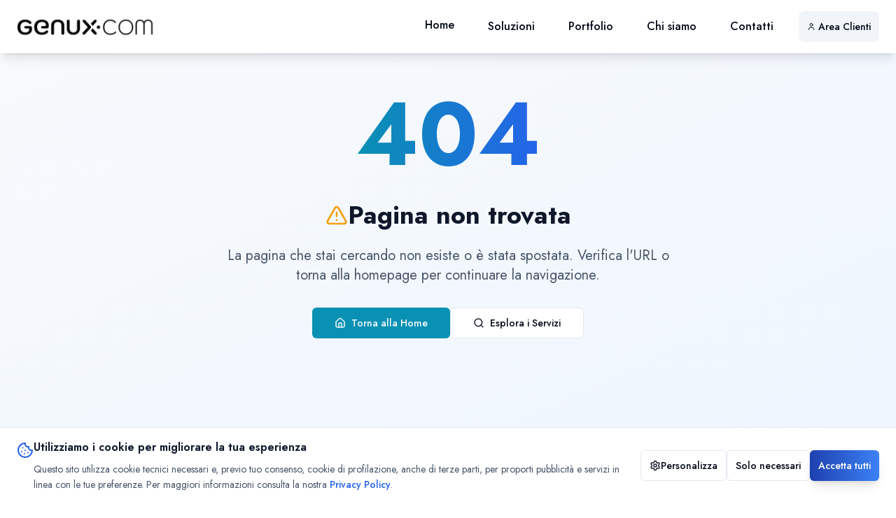

--- FILE ---
content_type: text/html; charset=utf-8
request_url: https://www.genux.com/it/Home/Blog
body_size: 1390
content:
<!doctype html>
<html lang="it">
  <head>
    <meta charset="UTF-8" />
    <meta
      name="viewport"
      content="width=device-width, initial-scale=1.0, user-scalable=yes, viewport-fit=cover"
    />
    <link rel="preconnect" href="https://fonts.googleapis.com" />
    <link rel="preconnect" href="https://fonts.gstatic.com" crossorigin />
    <link
      href="https://fonts.googleapis.com/css2?family=Jost:wght@300;400;500;600;700&display=swap"
      rel="stylesheet"
    />

    <!-- Favicon -->
    <link rel="icon" type="image/png" href="/favicon-96x96.png" sizes="96x96" />
    <link rel="icon" type="image/svg+xml" href="/favicon.svg" />
    <link rel="shortcut icon" href="/favicon.ico" />
    <link rel="apple-touch-icon" sizes="180x180" href="/apple-touch-icon.png" />
    <link rel="manifest" href="/site.webmanifest" />

    <!-- Theme Colors -->
    <meta name="theme-color" content="#1E88E5" />
    <meta name="apple-mobile-web-app-capable" content="yes" />
    <meta name="apple-mobile-web-app-status-bar-style" content="default" />
    <meta name="apple-mobile-web-app-title" content="Genux" />

    
    
    <script type="module" crossorigin src="/assets/index-pG-fF144.js"></script>
    <link rel="stylesheet" crossorigin href="/assets/index-lpWY1UXq.css">
  
    <!-- SEO Meta Tags (Server-Side Injected) -->
    <title>Genux - Soluzioni Digitali Innovative per Aziende</title>
    <meta name="description" content="Genux offre soluzioni digitali complete: sviluppo software personalizzato, hosting professionale, gestione IT e consulenza tecnologica. Trasformiamo le tue idee in realtà digitali." />
    <meta name="keywords" content="sviluppo software, soluzioni digitali, hosting, gestione IT, consulenza tecnologica, sviluppo web, app mobile, e-commerce" />
    <link rel="canonical" href="https://www.genux.com/" />
    
    <!-- Open Graph Tags -->
    <meta property="og:title" content="Genux - Soluzioni Digitali Innovative per Aziende" />
    <meta property="og:description" content="Genux offre soluzioni digitali complete: sviluppo software personalizzato, hosting professionale, gestione IT e consulenza tecnologica. Trasformiamo le tue idee in realtà digitali." />
    <meta property="og:type" content="website" />
    <meta property="og:url" content="https://www.genux.com/" />
    <meta property="og:image" content="https://www.genux.com/android-chrome-512x512.png" />
    <meta property="og:site_name" content="Genux - Soluzioni Digitali" />
    <meta property="og:locale" content="it_IT" />
    
    
    
    <!-- Twitter Card Tags -->
    <meta name="twitter:card" content="summary_large_image" />
    <meta name="twitter:title" content="Genux - Soluzioni Digitali Innovative per Aziende" />
    <meta name="twitter:description" content="Genux offre soluzioni digitali complete: sviluppo software personalizzato, hosting professionale, gestione IT e consulenza tecnologica. Trasformiamo le tue idee in realtà digitali." />
    <meta name="twitter:image" content="https://www.genux.com/android-chrome-512x512.png" />
    
    <!-- Schema.org JSON-LD -->
    <script type="application/ld+json">
    {
      "@context": "https://schema.org",
      "@type": "WebPage",
      "name": "Genux - Soluzioni Digitali Innovative per Aziende",
      "description": "Genux offre soluzioni digitali complete: sviluppo software personalizzato, hosting professionale, gestione IT e consulenza tecnologica. Trasformiamo le tue idee in realtà digitali.",
      "image": "https://www.genux.com/android-chrome-512x512.png",
      "url": "https://www.genux.com/",
      "publisher": {
        "@type": "Organization",
        "name": "Genux",
        "logo": {
          "@type": "ImageObject",
          "url": "https://www.genux.com/android-chrome-512x512.png"
        }
      }
    }
    </script>
  </head>
  <body>
    <div id="root"></div>
  </body>
</html>
